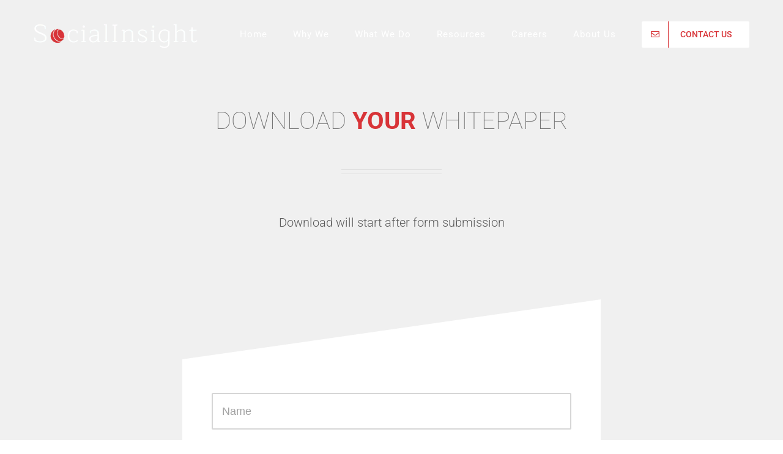

--- FILE ---
content_type: text/html
request_url: https://socialinsightuk.com/download-whitepaper-3/
body_size: 7614
content:
<!DOCTYPE html><html class="avada-html-layout-wide" lang="en-US" prefix="og: http://ogp.me/ns# fb: http://ogp.me/ns/fb#"><head><meta http-equiv="X-UA-Compatible" content="IE=edge" /><meta http-equiv="Content-Type" content="text/html; charset=utf-8"/><meta name="viewport" content="width=device-width, initial-scale=1" /><title>Download Whitepaper 3 &#8211; SocialInsight</title><meta name='robots' content='max-image-preview:large' /><meta property="og:title" content="Download Whitepaper 3"/><meta property="og:type" content="article"/><meta property="og:url" content="https://socialinsightuk.com/download-whitepaper-3/"/><meta property="og:site_name" content="SocialInsight"/><meta property="og:description" content="DOWNLOAD YOUR WHITEPAPER 
Download will start after form submission"/><meta property="og:image" content="https://socialinsightuk.com/wp-content/uploads/2019/05/transparent-white-cutted-268.png"/><link rel='stylesheet' id='layerslider-css' href='https://socialinsightuk.com/wp-content/cache/wmac/css/wmac_single_88a9f9b60232838938849e679f184f6c.css' type='text/css' media='all' /><style id='classic-theme-styles-inline-css' type='text/css'>/*! This file is auto-generated */
.wp-block-button__link{color:#fff;background-color:#32373c;border-radius:9999px;box-shadow:none;text-decoration:none;padding:calc(.667em + 2px) calc(1.333em + 2px);font-size:1.125em}.wp-block-file__button{background:#32373c;color:#fff;text-decoration:none}</style><style id='global-styles-inline-css' type='text/css'>body{--wp--preset--color--black: #000000;--wp--preset--color--cyan-bluish-gray: #abb8c3;--wp--preset--color--white: #ffffff;--wp--preset--color--pale-pink: #f78da7;--wp--preset--color--vivid-red: #cf2e2e;--wp--preset--color--luminous-vivid-orange: #ff6900;--wp--preset--color--luminous-vivid-amber: #fcb900;--wp--preset--color--light-green-cyan: #7bdcb5;--wp--preset--color--vivid-green-cyan: #00d084;--wp--preset--color--pale-cyan-blue: #8ed1fc;--wp--preset--color--vivid-cyan-blue: #0693e3;--wp--preset--color--vivid-purple: #9b51e0;--wp--preset--gradient--vivid-cyan-blue-to-vivid-purple: linear-gradient(135deg,rgba(6,147,227,1) 0%,rgb(155,81,224) 100%);--wp--preset--gradient--light-green-cyan-to-vivid-green-cyan: linear-gradient(135deg,rgb(122,220,180) 0%,rgb(0,208,130) 100%);--wp--preset--gradient--luminous-vivid-amber-to-luminous-vivid-orange: linear-gradient(135deg,rgba(252,185,0,1) 0%,rgba(255,105,0,1) 100%);--wp--preset--gradient--luminous-vivid-orange-to-vivid-red: linear-gradient(135deg,rgba(255,105,0,1) 0%,rgb(207,46,46) 100%);--wp--preset--gradient--very-light-gray-to-cyan-bluish-gray: linear-gradient(135deg,rgb(238,238,238) 0%,rgb(169,184,195) 100%);--wp--preset--gradient--cool-to-warm-spectrum: linear-gradient(135deg,rgb(74,234,220) 0%,rgb(151,120,209) 20%,rgb(207,42,186) 40%,rgb(238,44,130) 60%,rgb(251,105,98) 80%,rgb(254,248,76) 100%);--wp--preset--gradient--blush-light-purple: linear-gradient(135deg,rgb(255,206,236) 0%,rgb(152,150,240) 100%);--wp--preset--gradient--blush-bordeaux: linear-gradient(135deg,rgb(254,205,165) 0%,rgb(254,45,45) 50%,rgb(107,0,62) 100%);--wp--preset--gradient--luminous-dusk: linear-gradient(135deg,rgb(255,203,112) 0%,rgb(199,81,192) 50%,rgb(65,88,208) 100%);--wp--preset--gradient--pale-ocean: linear-gradient(135deg,rgb(255,245,203) 0%,rgb(182,227,212) 50%,rgb(51,167,181) 100%);--wp--preset--gradient--electric-grass: linear-gradient(135deg,rgb(202,248,128) 0%,rgb(113,206,126) 100%);--wp--preset--gradient--midnight: linear-gradient(135deg,rgb(2,3,129) 0%,rgb(40,116,252) 100%);--wp--preset--font-size--small: 13px;--wp--preset--font-size--medium: 20px;--wp--preset--font-size--large: 36px;--wp--preset--font-size--x-large: 42px;--wp--preset--spacing--20: 0.44rem;--wp--preset--spacing--30: 0.67rem;--wp--preset--spacing--40: 1rem;--wp--preset--spacing--50: 1.5rem;--wp--preset--spacing--60: 2.25rem;--wp--preset--spacing--70: 3.38rem;--wp--preset--spacing--80: 5.06rem;--wp--preset--shadow--natural: 6px 6px 9px rgba(0, 0, 0, 0.2);--wp--preset--shadow--deep: 12px 12px 50px rgba(0, 0, 0, 0.4);--wp--preset--shadow--sharp: 6px 6px 0px rgba(0, 0, 0, 0.2);--wp--preset--shadow--outlined: 6px 6px 0px -3px rgba(255, 255, 255, 1), 6px 6px rgba(0, 0, 0, 1);--wp--preset--shadow--crisp: 6px 6px 0px rgba(0, 0, 0, 1);}:where(.is-layout-flex){gap: 0.5em;}:where(.is-layout-grid){gap: 0.5em;}body .is-layout-flow > .alignleft{float: left;margin-inline-start: 0;margin-inline-end: 2em;}body .is-layout-flow > .alignright{float: right;margin-inline-start: 2em;margin-inline-end: 0;}body .is-layout-flow > .aligncenter{margin-left: auto !important;margin-right: auto !important;}body .is-layout-constrained > .alignleft{float: left;margin-inline-start: 0;margin-inline-end: 2em;}body .is-layout-constrained > .alignright{float: right;margin-inline-start: 2em;margin-inline-end: 0;}body .is-layout-constrained > .aligncenter{margin-left: auto !important;margin-right: auto !important;}body .is-layout-constrained > :where(:not(.alignleft):not(.alignright):not(.alignfull)){max-width: var(--wp--style--global--content-size);margin-left: auto !important;margin-right: auto !important;}body .is-layout-constrained > .alignwide{max-width: var(--wp--style--global--wide-size);}body .is-layout-flex{display: flex;}body .is-layout-flex{flex-wrap: wrap;align-items: center;}body .is-layout-flex > *{margin: 0;}body .is-layout-grid{display: grid;}body .is-layout-grid > *{margin: 0;}:where(.wp-block-columns.is-layout-flex){gap: 2em;}:where(.wp-block-columns.is-layout-grid){gap: 2em;}:where(.wp-block-post-template.is-layout-flex){gap: 1.25em;}:where(.wp-block-post-template.is-layout-grid){gap: 1.25em;}.has-black-color{color: var(--wp--preset--color--black) !important;}.has-cyan-bluish-gray-color{color: var(--wp--preset--color--cyan-bluish-gray) !important;}.has-white-color{color: var(--wp--preset--color--white) !important;}.has-pale-pink-color{color: var(--wp--preset--color--pale-pink) !important;}.has-vivid-red-color{color: var(--wp--preset--color--vivid-red) !important;}.has-luminous-vivid-orange-color{color: var(--wp--preset--color--luminous-vivid-orange) !important;}.has-luminous-vivid-amber-color{color: var(--wp--preset--color--luminous-vivid-amber) !important;}.has-light-green-cyan-color{color: var(--wp--preset--color--light-green-cyan) !important;}.has-vivid-green-cyan-color{color: var(--wp--preset--color--vivid-green-cyan) !important;}.has-pale-cyan-blue-color{color: var(--wp--preset--color--pale-cyan-blue) !important;}.has-vivid-cyan-blue-color{color: var(--wp--preset--color--vivid-cyan-blue) !important;}.has-vivid-purple-color{color: var(--wp--preset--color--vivid-purple) !important;}.has-black-background-color{background-color: var(--wp--preset--color--black) !important;}.has-cyan-bluish-gray-background-color{background-color: var(--wp--preset--color--cyan-bluish-gray) !important;}.has-white-background-color{background-color: var(--wp--preset--color--white) !important;}.has-pale-pink-background-color{background-color: var(--wp--preset--color--pale-pink) !important;}.has-vivid-red-background-color{background-color: var(--wp--preset--color--vivid-red) !important;}.has-luminous-vivid-orange-background-color{background-color: var(--wp--preset--color--luminous-vivid-orange) !important;}.has-luminous-vivid-amber-background-color{background-color: var(--wp--preset--color--luminous-vivid-amber) !important;}.has-light-green-cyan-background-color{background-color: var(--wp--preset--color--light-green-cyan) !important;}.has-vivid-green-cyan-background-color{background-color: var(--wp--preset--color--vivid-green-cyan) !important;}.has-pale-cyan-blue-background-color{background-color: var(--wp--preset--color--pale-cyan-blue) !important;}.has-vivid-cyan-blue-background-color{background-color: var(--wp--preset--color--vivid-cyan-blue) !important;}.has-vivid-purple-background-color{background-color: var(--wp--preset--color--vivid-purple) !important;}.has-black-border-color{border-color: var(--wp--preset--color--black) !important;}.has-cyan-bluish-gray-border-color{border-color: var(--wp--preset--color--cyan-bluish-gray) !important;}.has-white-border-color{border-color: var(--wp--preset--color--white) !important;}.has-pale-pink-border-color{border-color: var(--wp--preset--color--pale-pink) !important;}.has-vivid-red-border-color{border-color: var(--wp--preset--color--vivid-red) !important;}.has-luminous-vivid-orange-border-color{border-color: var(--wp--preset--color--luminous-vivid-orange) !important;}.has-luminous-vivid-amber-border-color{border-color: var(--wp--preset--color--luminous-vivid-amber) !important;}.has-light-green-cyan-border-color{border-color: var(--wp--preset--color--light-green-cyan) !important;}.has-vivid-green-cyan-border-color{border-color: var(--wp--preset--color--vivid-green-cyan) !important;}.has-pale-cyan-blue-border-color{border-color: var(--wp--preset--color--pale-cyan-blue) !important;}.has-vivid-cyan-blue-border-color{border-color: var(--wp--preset--color--vivid-cyan-blue) !important;}.has-vivid-purple-border-color{border-color: var(--wp--preset--color--vivid-purple) !important;}.has-vivid-cyan-blue-to-vivid-purple-gradient-background{background: var(--wp--preset--gradient--vivid-cyan-blue-to-vivid-purple) !important;}.has-light-green-cyan-to-vivid-green-cyan-gradient-background{background: var(--wp--preset--gradient--light-green-cyan-to-vivid-green-cyan) !important;}.has-luminous-vivid-amber-to-luminous-vivid-orange-gradient-background{background: var(--wp--preset--gradient--luminous-vivid-amber-to-luminous-vivid-orange) !important;}.has-luminous-vivid-orange-to-vivid-red-gradient-background{background: var(--wp--preset--gradient--luminous-vivid-orange-to-vivid-red) !important;}.has-very-light-gray-to-cyan-bluish-gray-gradient-background{background: var(--wp--preset--gradient--very-light-gray-to-cyan-bluish-gray) !important;}.has-cool-to-warm-spectrum-gradient-background{background: var(--wp--preset--gradient--cool-to-warm-spectrum) !important;}.has-blush-light-purple-gradient-background{background: var(--wp--preset--gradient--blush-light-purple) !important;}.has-blush-bordeaux-gradient-background{background: var(--wp--preset--gradient--blush-bordeaux) !important;}.has-luminous-dusk-gradient-background{background: var(--wp--preset--gradient--luminous-dusk) !important;}.has-pale-ocean-gradient-background{background: var(--wp--preset--gradient--pale-ocean) !important;}.has-electric-grass-gradient-background{background: var(--wp--preset--gradient--electric-grass) !important;}.has-midnight-gradient-background{background: var(--wp--preset--gradient--midnight) !important;}.has-small-font-size{font-size: var(--wp--preset--font-size--small) !important;}.has-medium-font-size{font-size: var(--wp--preset--font-size--medium) !important;}.has-large-font-size{font-size: var(--wp--preset--font-size--large) !important;}.has-x-large-font-size{font-size: var(--wp--preset--font-size--x-large) !important;}
.wp-block-navigation a:where(:not(.wp-element-button)){color: inherit;}
:where(.wp-block-post-template.is-layout-flex){gap: 1.25em;}:where(.wp-block-post-template.is-layout-grid){gap: 1.25em;}
:where(.wp-block-columns.is-layout-flex){gap: 2em;}:where(.wp-block-columns.is-layout-grid){gap: 2em;}
.wp-block-pullquote{font-size: 1.5em;line-height: 1.6;}</style><link rel='stylesheet' id='rs-plugin-settings-css' href='https://socialinsightuk.com/wp-content/cache/wmac/css/wmac_single_55d01c7aec2a7f9de8a89f9e680a8236.css' type='text/css' media='all' /><style id='rs-plugin-settings-inline-css' type='text/css'>#rs-demo-id {}</style><link rel='stylesheet' id='avada-stylesheet-css' href='https://socialinsightuk.com/wp-content/themes/Avada/Avada/assets/css/style.min.css' type='text/css' media='all' /> <!--[if IE]><link rel='stylesheet' id='avada-IE-css' href='https://socialinsightuk.com/wp-content/themes/Avada/Avada/assets/css/ie.min.css' type='text/css' media='all' /><style id='avada-IE-inline-css' type='text/css'>.avada-select-parent .select-arrow{background-color:rgba(255,255,255,0)}
.select-arrow{background-color:rgba(255,255,255,0)}</style><![endif]--><link rel='stylesheet' id='fusion-dynamic-css-css' href='https://socialinsightuk.com/wp-content/uploads/fusion-styles/55cb408dcbed68cc8857e67545156fbc.min.css' type='text/css' media='all' /><link rel='stylesheet' id='avada-max-1c-max-sh-640-max-640-sliders-css' href='https://socialinsightuk.com?action=avada-get-styles&#038;mq=max-1c.min%2Cmax-sh-640.min%2Cmax-640-sliders.min' type='text/css' media='only screen and (max-width: 640px)' /><link rel='stylesheet' id='avada-max-2c-css' href='https://socialinsightuk.com/wp-content/themes/Avada/Avada/assets/css/media/max-2c.min.css' type='text/css' media='only screen and (max-width: 712px)' /><link rel='stylesheet' id='avada-min-2c-max-3c-css' href='https://socialinsightuk.com/wp-content/themes/Avada/Avada/assets/css/media/min-2c-max-3c.min.css' type='text/css' media='only screen and (min-width: 712px) and (max-width: 784px)' /><link rel='stylesheet' id='avada-min-3c-max-4c-css' href='https://socialinsightuk.com/wp-content/themes/Avada/Avada/assets/css/media/min-3c-max-4c.min.css' type='text/css' media='only screen and (min-width: 784px) and (max-width: 856px)' /><link rel='stylesheet' id='avada-min-4c-max-5c-css' href='https://socialinsightuk.com/wp-content/themes/Avada/Avada/assets/css/media/min-4c-max-5c.min.css' type='text/css' media='only screen and (min-width: 856px) and (max-width: 928px)' /><link rel='stylesheet' id='avada-min-5c-max-6c-css' href='https://socialinsightuk.com/wp-content/themes/Avada/Avada/assets/css/media/min-5c-max-6c.min.css' type='text/css' media='only screen and (min-width: 928px) and (max-width: 1000px)' /><link rel='stylesheet' id='avada-min-shbp-css' href='https://socialinsightuk.com/wp-content/themes/Avada/Avada/assets/css/media/min-shbp.min.css' type='text/css' media='only screen and (min-width: 990px)' /><link rel='stylesheet' id='avada-max-shbp-max-sh-shbp-css' href='https://socialinsightuk.com?action=avada-get-styles&#038;mq=max-shbp.min%2Cmax-sh-shbp.min' type='text/css' media='only screen and (max-width: 990px)' /><link rel='stylesheet' id='avada-min-768-max-1024-p-css' href='https://socialinsightuk.com/wp-content/themes/Avada/Avada/assets/css/media/min-768-max-1024-p.min.css' type='text/css' media='only screen and (min-device-width: 768px) and (max-device-width: 1024px) and (orientation: portrait)' /><link rel='stylesheet' id='avada-min-768-max-1024-l-css' href='https://socialinsightuk.com/wp-content/themes/Avada/Avada/assets/css/media/min-768-max-1024-l.min.css' type='text/css' media='only screen and (min-device-width: 768px) and (max-device-width: 1024px) and (orientation: landscape)' /><link rel='stylesheet' id='avada-max-sh-cbp-max-sh-sbp-max-sh-cbp-cf7-max-sh-cbp-sliders-css' href='https://socialinsightuk.com?action=avada-get-styles&#038;mq=max-sh-cbp.min%2Cmax-sh-sbp.min%2Cmax-sh-cbp-cf7.min%2Cmax-sh-cbp-sliders.min' type='text/css' media='only screen and (max-width: 800px)' /><link rel='stylesheet' id='avada-max-shbp-18-css' href='https://socialinsightuk.com/wp-content/themes/Avada/Avada/assets/css/media/max-shbp-18.min.css' type='text/css' media='only screen and (max-width: 972px)' /><link rel='stylesheet' id='avada-max-shbp-32-css' href='https://socialinsightuk.com/wp-content/themes/Avada/Avada/assets/css/media/max-shbp-32.min.css' type='text/css' media='only screen and (max-width: 958px)' /><link rel='stylesheet' id='avada-min-sh-cbp-css' href='https://socialinsightuk.com/wp-content/themes/Avada/Avada/assets/css/media/min-sh-cbp.min.css' type='text/css' media='only screen and (min-width: 800px)' /><link rel='stylesheet' id='avada-max-640-css' href='https://socialinsightuk.com/wp-content/themes/Avada/Avada/assets/css/media/max-640.min.css' type='text/css' media='only screen and (max-device-width: 640px)' /><meta name="generator" content="Powered by LayerSlider 6.8.2 - Multi-Purpose, Responsive, Parallax, Mobile-Friendly Slider Plugin for WordPress." /><link rel="https://api.w.org/" href="https://socialinsightuk.com/wp-json/" /><link rel="alternate" type="application/json" href="https://socialinsightuk.com/wp-json/wp/v2/pages/736" /><link rel="canonical" href="https://socialinsightuk.com/download-whitepaper-3/" /> <script async src="https://www.googletagmanager.com/gtag/js?id=UA-141044839-1"></script> <style type="text/css">.recentcomments a{display:inline !important;padding:0 !important;margin:0 !important;}</style><meta name="generator" content="Powered by Slider Revolution 5.4.8.3 - responsive, Mobile-Friendly Slider Plugin for WordPress with comfortable drag and drop interface." /><link rel="icon" href="https://socialinsightuk.com/wp-content/uploads/2019/05/cropped-favicon-32x32-32x32.png" sizes="32x32" /><link rel="icon" href="https://socialinsightuk.com/wp-content/uploads/2019/05/cropped-favicon-32x32-192x192.png" sizes="192x192" /><link rel="apple-touch-icon" href="https://socialinsightuk.com/wp-content/uploads/2019/05/cropped-favicon-32x32-180x180.png" /><meta name="msapplication-TileImage" content="https://socialinsightuk.com/wp-content/uploads/2019/05/cropped-favicon-32x32-270x270.png" /><style type="text/css" id="wp-custom-css">.submit-button {
		background-color: #d83438;
    color: #fff;
    border-width: 2px;
}

.submit-button:hover {
    background-color: #fff;
    color: #d83438;
    border-color: #d83438;
}

.wpforms-field.wpforms-field-hp {
    display: none;
}


.wpforms-field-label.wpforms-label-hide {
    display: none;
}

.wpforms-field {
    margin-bottom: 25px;
}

#comment-input input:focus, #comment-textarea textarea:focus, .avada-select .select2-container .select2-choice .select2-arrow:focus, .avada-select .select2-container .select2-choice2 .select2-arrow:focus, .avada-select .select2-container .select2-choice:focus, .chzn-container .chzn-drop:focus, .chzn-container-single .chzn-single:focus, .comment-form-comment textarea:focus, .fusion-body .avada-select-parent .select-arrow:focus, .fusion-body .avada-select-parent select:focus, .gravity-select-parent .select-arrow:focus, .input-text:focus, .main-nav-search-form input:focus, .post-password-form label input[type="password"]:focus, .search-page-search-form input:focus, .searchform .fusion-search-form-content .fusion-search-field input:focus, .select-arrow:focus, .select2-container .select2-selection .select2-selection__arrow:focus, .select2-container .select2-selection:focus .select2-selection__arrow, .select2-container--default .select2-dropdown .select2-search:focus, .select2-container--default .select2-search--dropdown .select2-search__field:focus, .select2-container--default .select2-selection--single:focus, .select2-container--default.select2-container--open .select2-dropdown, .select2-container--default.select2-container--open .select2-dropdown .select2-search, .select2-container--default.select2-container--open .select2-search--dropdown .select2-search__field, .select2-container--default.select2-container--open .select2-selection--single, .select2-container--default.select2-container--open .select2-selection--single .select2-selection__arrow, .select2-container--default.select2-container--open .select2-selection--single .select2-selection__rendered, .select2-dropdown:focus, .wpcf7-captchar:focus, .wpcf7-form .wpcf7-date:focus, .wpcf7-form .wpcf7-number:focus, .wpcf7-form .wpcf7-quiz:focus, .wpcf7-form .wpcf7-select:focus, .wpcf7-form .wpcf7-text:focus, .wpcf7-form textarea:focus, .wpcf7-select-parent .select-arrow:focus, input.s:focus, input[type="email"]:focus, input[type="number"]:focus, input[type="password"]:focus, input[type="text"]:focus, select:focus, select:focus + .select-arrow, select:focus + .select2-arrow, textarea:focus {
    border-color: #d83438;
}

.wpforms-field-small::placeholder {
    color: #a3a3a3;
    font-size: 18px;
}

#calc_shipping_state_field .select2-selection__placeholder, #comment-input .placeholder, #comment-input input, #comment-textarea .placeholder, #comment-textarea textarea, .avada-select .select2-container .select2-choice, .avada-select .select2-container .select2-choice2, .chzn-container .chzn-drop, .chzn-container-single .chzn-single, .comment-form-comment textarea, .fusion-body .avada-select-parent select, .fusion-search-form-clean .searchform .fusion-search-form-content .fusion-search-button input[type="submit"], .input-text, .main-nav-search-form input, .post-password-form label input[type="password"], .search-page-search-form input, .searchform .fusion-search-form-content .fusion-search-field input, .select2-container--default .select2-selection--single .select2-selection__rendered, .select2-results__option, .wpcf7-captchar, .wpcf7-form .wpcf7-date, .wpcf7-form .wpcf7-number, .wpcf7-form .wpcf7-quiz, .wpcf7-form .wpcf7-select, .wpcf7-form .wpcf7-text, .wpcf7-form textarea, .wpcf7-select-parent .select-arrow, input.s, input.s .placeholder, input[type="email"], input[type="number"], input[type="password"], input[type="text"], select, textarea {
    color: #a3a3a3;
    font-size: 13px;
    font-size: 18px;
    color: #5c5c5c;
}

#comment-input input, #comment-textarea textarea, .avada-select .select2-container .select2-choice, .avada-select .select2-container .select2-choice .select2-arrow, .avada-select .select2-container .select2-choice2 .select2-arrow, .chzn-container .chzn-drop, .chzn-container-single .chzn-single, .comment-form-comment textarea, .fusion-body .avada-select-parent .select-arrow, .fusion-body .avada-select-parent select, .fusion-search-form-classic .searchform .fusion-search-form-content, .gravity-select-parent .select-arrow, .input-text, .main-nav-search-form input, .post-password-form label input[type="password"], .search-page-search-form input, .searchform .fusion-search-form-content .fusion-search-field input, .select-arrow, .select2-container .select2-selection .select2-selection__arrow, .select2-container--default .select2-dropdown .select2-search, .select2-container--default .select2-search--dropdown .select2-search__field, .select2-container--default .select2-selection--single, .select2-dropdown, .wpcf7-captchar, .wpcf7-form .wpcf7-date, .wpcf7-form .wpcf7-number, .wpcf7-form .wpcf7-quiz, .wpcf7-form .wpcf7-select, .wpcf7-form .wpcf7-text, .wpcf7-form textarea, .wpcf7-select-parent .select-arrow, input.s, input[type="email"], input[type="number"], input[type="password"], input[type="tel"], input[type="text"], select, textarea {
    -webkit-border-radius: 2px;
		border-width: 2px;
}

#comment-input input, .avada-select .select2-container .select2-choice, .chzn-container .chzn-drop, .chzn-container-single .chzn-single, .fusion-body .avada-select-parent select, .fusion-login-box .fusion-login-form input[type="password"], .fusion-login-box .fusion-login-form input[type="text"], .input-text:not(textarea), .main-nav-search-form input, .post-password-form label input[type="password"], .search-page-search-form input, .searchform .fusion-search-form-content .fusion-search-field input, .select2-container--default .select2-selection--single, .select2-container--default .select2-selection--single .select2-selection__arrow, .wpcf7-captchar, .wpcf7-form .wpcf7-date, .wpcf7-form .wpcf7-number, .wpcf7-form .wpcf7-quiz, .wpcf7-form .wpcf7-select, .wpcf7-form .wpcf7-text, input.s, input[type="email"], input[type="number"], input[type="password"], input[type="text"], select {
    height: 60px;
    padding-top: 0;
    padding-bottom: 0;
}

#wpforms-830-field_9, #wpforms-888-field_9, #wpforms-891-field_9, #wpforms-892-field_9, #wpforms-893-field_9, #wpforms-894-field_9, #wpforms-895-field_9 {
    list-style: none;
    padding: 0;
		font-size: 15px;
		margin-bottom: 0;
}
.wpforms-field-description {
    font-size: 15px;
}
.wpforms-error {
    font-size: 15px;
    color: #de5256;
}

.fusion-body .fusion-footer-widget-area-center .fusion-columns .fusion-column {
    text-align: left;
}

#wrapper .fusion-vertical-menu-widget.left .menu > li > a {
    padding-left: 0px;
}

#wrapper .fusion-vertical-menu-widget .menu li a {
    padding: 0px;
}

#wrapper .fusion-vertical-menu-widget .menu li.current_page_item > a {
    border-right-color: transparent;
    border-left-color: transparent;
}

.link-text {
  font-weight: 300;
	color:#fff;
}

#slidingbar-area .widget-title, #slidingbar-area h3, .fusion-footer-widget-area .widget-title, .fusion-footer-widget-area h3, .fusion-privacy-bar-full .column-title {
    font-size: 20px;
    font-weight: 400;
}</style></head><body data-rsssl=1 class="page-template page-template-100-width page-template-100-width-php page page-id-736 fusion-image-hovers fusion-body ltr fusion-sticky-header no-mobile-slidingbar no-mobile-totop fusion-disable-outline fusion-sub-menu-fade mobile-logo-pos-left layout-wide-mode fusion-top-header menu-text-align-center mobile-menu-design-modern fusion-show-pagination-text fusion-header-layout-v1 avada-responsive avada-footer-fx-none fusion-search-form-classic fusion-avatar-square"> <a class="skip-link screen-reader-text" href="#content">Skip to content</a><div id="wrapper" class=""><div id="home" style="position:relative;top:-1px;"></div><header class="fusion-header-wrapper"><div class="fusion-header-v1 fusion-logo-left fusion-sticky-menu- fusion-sticky-logo-1 fusion-mobile-logo-1  fusion-mobile-menu-design-modern"><div class="fusion-header-sticky-height"></div><div class="fusion-header"><div class="fusion-row"><div class="fusion-logo" data-margin-top="39px" data-margin-bottom="39px" data-margin-left="0px" data-margin-right="0px"> <a class="fusion-logo-link"  href="https://socialinsightuk.com/" > <img src="https://socialinsightuk.com/wp-content/uploads/2019/05/transparent-white-cutted-268.png" srcset="https://socialinsightuk.com/wp-content/uploads/2019/05/transparent-white-cutted-268.png 1x, https://socialinsightuk.com/wp-content/uploads/2019/05/transparent-white-cutted-536.png 2x" width="268" height="40" style="max-height:40px;height:auto;" alt="SocialInsight Logo" data-retina_logo_url="https://socialinsightuk.com/wp-content/uploads/2019/05/transparent-white-cutted-536.png" class="fusion-standard-logo" /> <img src="https://socialinsightuk.com/wp-content/uploads/2019/05/transparent-white-cutted-268.png" srcset="https://socialinsightuk.com/wp-content/uploads/2019/05/transparent-white-cutted-268.png 1x, https://socialinsightuk.com/wp-content/uploads/2019/05/transparent-white-cutted-536.png 2x" width="268" height="40" style="max-height:40px;height:auto;" alt="SocialInsight Logo" data-retina_logo_url="https://socialinsightuk.com/wp-content/uploads/2019/05/transparent-white-cutted-536.png" class="fusion-mobile-logo" /> <img src="https://socialinsightuk.com/wp-content/uploads/2019/05/transparent-all-white-cutted-268.png" srcset="https://socialinsightuk.com/wp-content/uploads/2019/05/transparent-all-white-cutted-268.png 1x, https://socialinsightuk.com/wp-content/uploads/2019/05/transparent-all-white-cutted-536.png 2x" width="268" height="40" style="max-height:40px;height:auto;" alt="SocialInsight Logo" data-retina_logo_url="https://socialinsightuk.com/wp-content/uploads/2019/05/transparent-all-white-cutted-536.png" class="fusion-sticky-logo" /> </a></div><nav class="fusion-main-menu" aria-label="Main Menu"><ul id="menu-main-menu" class="fusion-menu"><li  id="menu-item-532"  class="menu-item menu-item-type-post_type menu-item-object-page menu-item-home menu-item-532"  data-item-id="532"><a  href="https://socialinsightuk.com/" class="fusion-bar-highlight"><span class="menu-text">Home</span></a></li><li  id="menu-item-531"  class="menu-item menu-item-type-post_type menu-item-object-page menu-item-531"  data-item-id="531"><a  href="https://socialinsightuk.com/why-we/" class="fusion-bar-highlight"><span class="menu-text">Why We</span></a></li><li  id="menu-item-530"  class="menu-item menu-item-type-post_type menu-item-object-page menu-item-530"  data-item-id="530"><a  href="https://socialinsightuk.com/what-we-do/" class="fusion-bar-highlight"><span class="menu-text">What We Do</span></a></li><li  id="menu-item-529"  class="menu-item menu-item-type-post_type menu-item-object-page menu-item-529"  data-item-id="529"><a  href="https://socialinsightuk.com/resources/" class="fusion-bar-highlight"><span class="menu-text">Resources</span></a></li><li  id="menu-item-702"  class="menu-item menu-item-type-post_type menu-item-object-page menu-item-702"  data-item-id="702"><a  href="https://socialinsightuk.com/careers/" class="fusion-bar-highlight"><span class="menu-text">Careers</span></a></li><li  id="menu-item-528"  class="menu-item menu-item-type-post_type menu-item-object-page menu-item-528"  data-item-id="528"><a  href="https://socialinsightuk.com/about-us/" class="fusion-bar-highlight"><span class="menu-text">About Us</span></a></li><li  id="menu-item-664"  class="menu-item menu-item-type-custom menu-item-object-custom menu-item-664 fusion-menu-item-button"  data-item-id="664"><a  href="https://socialinsightuk.com/contact-us/" class="fusion-bar-highlight"><span class="menu-text fusion-button button-default button-large"><span class="button-icon-divider-left"><i class="glyphicon fa-envelope far"></i></span><span class="fusion-button-text-left">CONTACT US</span></span></a></li></ul></nav><div class="fusion-mobile-menu-icons"> <a href="#" class="fusion-icon fusion-icon-bars" aria-label="Toggle mobile menu" aria-expanded="false"></a></div><nav class="fusion-mobile-nav-holder fusion-mobile-menu-text-align-left" aria-label="Main Menu Mobile"></nav></div></div></div><div class="fusion-clearfix"></div></header><div id="sliders-container"></div><main id="main" class="clearfix width-100" style="padding-left:30px;padding-right:30px"><div class="fusion-row" style="max-width:100%;"><section id="content" class="full-width"><div id="post-736" class="post-736 page type-page status-publish hentry"> <span class="entry-title rich-snippet-hidden">Download Whitepaper 3</span><span class="vcard rich-snippet-hidden"><span class="fn"><a href="https://socialinsightuk.com/author/shikshaadmin/" title="Posts by shikshaadmin" rel="author">shikshaadmin</a></span></span><span class="updated rich-snippet-hidden">2019-05-15T23:12:09+01:00</span><div class="post-content"><div class="fusion-fullwidth fullwidth-box fusion-parallax-none nonhundred-percent-fullwidth non-hundred-percent-height-scrolling lazyload"  style='background-color: #f0f0f0;background-position: center top;background-repeat: repeat-x;padding-top:110px;padding-right:30px;padding-bottom:115px;padding-left:30px;border-top-width:0px;border-bottom-width:0px;border-color:rgba(97,158,133,0);border-top-style:solid;border-bottom-style:solid;' data-bg="https://socialinsightuk.com/wp-content/uploads/2019/05/download-whitepaper-red.png"><div class="fusion-builder-row fusion-row "><div  class="fusion-layout-column fusion_builder_column fusion_builder_column_1_1 fusion-builder-column-1 fusion-one-full fusion-column-first fusion-column-last fusion-column-no-min-height 1_1"  style='margin-top:60px;margin-bottom:0px;'><div class="fusion-column-wrapper" style="padding: 0px 0px 0px 0px;background-position:left top;background-repeat:no-repeat;-webkit-background-size:cover;-moz-background-size:cover;-o-background-size:cover;background-size:cover;"   data-bg-url=""><div class="fusion-title title fusion-title-1 fusion-sep-none fusion-title-center fusion-title-size-one" style="margin-top:0px;margin-bottom:20px;"><h1 class="title-heading-center" style="margin:0;">DOWNLOAD <span style="font-weight: 900; color: #d83438;">YOUR</span> WHITEPAPER</h1></div><div class="fusion-sep-clear"></div><div class="fusion-separator sep-double" style="border-color:#e0e0e0;border-top-width:1px;border-bottom-width:1px;margin-left: auto;margin-right: auto;margin-top:30px;margin-bottom:60px;width:100%;max-width:14%;"></div><div class="fusion-clearfix"></div></div></div><div  class="fusion-layout-column fusion_builder_column fusion_builder_column_1_1 fusion-builder-column-2 fusion-one-full fusion-column-first fusion-column-last fusion-column-no-min-height 1_1"  style='margin-top:0px;margin-bottom:0px;'><div class="fusion-column-wrapper" style="padding: 0px 0px 0px 0px;background-position:left top;background-repeat:no-repeat;-webkit-background-size:cover;-moz-background-size:cover;-o-background-size:cover;background-size:cover;"   data-bg-url=""><div class="fusion-text"><p style="text-align: center; font-size: 20px;">Download will start after form submission</p></div><div class="fusion-sep-clear"></div><div class="fusion-separator sep-none" style="margin-left: auto;margin-right: auto;margin-top:60px;margin-bottom:25px;width:100%;max-width:60%;"></div><div class="fusion-clearfix"></div></div></div><div  class="fusion-layout-column fusion_builder_column fusion_builder_column_1_5 fusion-builder-column-3 fusion-one-fifth fusion-column-first 1_5"  style='margin-top:0px;margin-bottom:0px;width:16.8%; margin-right: 4%;'><div class="fusion-column-wrapper" style="padding: 0px 0px 0px 0px;background-position:left top;background-repeat:no-repeat;-webkit-background-size:cover;-moz-background-size:cover;-o-background-size:cover;background-size:cover;"   data-bg-url=""><div class="fusion-clearfix"></div></div></div><div  class="fusion-layout-column fusion_builder_column fusion_builder_column_3_5 fusion-builder-column-4 fusion-three-fifth fusion-blend-mode 3_5"  style='margin-top:0px;margin-bottom:0px;width:58.4%; margin-right: 4%;'><div class="fusion-column-wrapper" style="background-color:#ffffff;padding: 0% 7% 7% 7%;background-position:left top;background-repeat:no-repeat;-webkit-background-size:cover;-moz-background-size:cover;-o-background-size:cover;background-size:cover;"   data-bg-url=""><div class="fusion-section-separator section-separator slant" style="padding:0;margin-left:calc( (100% + 8.1395348837209% + 8.1395348837209%) * 7 / -100 );margin-right:calc( (100% + 8.1395348837209% + 8.1395348837209%) * 7 / -100 );"><svg class="fusion-slant-candy" xmlns="http://www.w3.org/2000/svg" version="1.1" width="100%" height="100" viewBox="0 0 100 102" preserveAspectRatio="none" style="fill:#f0f0f0;padding:0;"><path d="M0 100 L0 -1 L100 0 Z"></path></svg></div><div class="fusion-sep-clear"></div><div class="fusion-separator fusion-full-width-sep sep-none" style="margin-left: auto;margin-right: auto;margin-top:20px;margin-bottom:20px;"></div><div class="wpforms-container wpcf7-form" id="wpforms-892"><form id="wpforms-form-892" class="wpforms-validate wpforms-form" data-formid="892" method="post" enctype="multipart/form-data" action="/download-whitepaper-3/"><div class="wpforms-field-container"><div id="wpforms-892-field_0-container" class="wpforms-field wpforms-field-name" data-field-id="0"><label class="wpforms-field-label wpforms-label-hide" for="wpforms-892-field_0">Name: <span class="wpforms-required-label">*</span></label><input type="text" id="wpforms-892-field_0" class="wpforms-field-large wpforms-field-required" name="wpforms[fields][0]" placeholder="Name" required></div><div id="wpforms-892-field_6-container" class="wpforms-field wpforms-field-text" data-field-id="6"><label class="wpforms-field-label wpforms-label-hide" for="wpforms-892-field_6">Job Title <span class="wpforms-required-label">*</span></label><input type="text" id="wpforms-892-field_6" class="wpforms-field-large wpforms-field-required" name="wpforms[fields][6]" placeholder="Job Title" required></div><div id="wpforms-892-field_5-container" class="wpforms-field wpforms-field-text" data-field-id="5"><label class="wpforms-field-label wpforms-label-hide" for="wpforms-892-field_5">Phone</label><input type="text" id="wpforms-892-field_5" class="wpforms-field-large" name="wpforms[fields][5]" placeholder="Phone" ></div><div id="wpforms-892-field_1-container" class="wpforms-field wpforms-field-email" data-field-id="1"><label class="wpforms-field-label wpforms-label-hide" for="wpforms-892-field_1">Email <span class="wpforms-required-label">*</span></label><input type="email" id="wpforms-892-field_1" class="wpforms-field-large wpforms-field-required" name="wpforms[fields][1]" placeholder="Email" required></div><div id="wpforms-892-field_2-container" class="wpforms-field wpforms-field-textarea" data-field-id="2"><label class="wpforms-field-label wpforms-label-hide" for="wpforms-892-field_2">Message</label><textarea id="wpforms-892-field_2" class="wpforms-field-small" name="wpforms[fields][2]" placeholder="Message" ></textarea></div><div id="wpforms-892-field_9-container" class="wpforms-field wpforms-field-checkbox" data-field-id="9"><label class="wpforms-field-label wpforms-label-hide" for="wpforms-892-field_9">Checkboxes <span class="wpforms-required-label">*</span></label><ul id="wpforms-892-field_9" class="wpforms-field-required"><li class="choice-3 depth-1"><input type="checkbox" id="wpforms-892-field_9_3" name="wpforms[fields][9][]" value="I agree that I&#039;d like to receive information from SocialInsight and its affiliates related to their services, events, and special offers via email, post or telephone." required ><label class="wpforms-field-label-inline" for="wpforms-892-field_9_3">I agree that I'd like to receive information from SocialInsight and its affiliates related to their services, events, and special offers via email, post or telephone.</label></li></ul><div class="wpforms-field-description">You may unsubscribe at any time by following the instructions in the communications received.</div></div></div><div class="wpforms-field wpforms-field-hp"><label for="wpforms-892-field-hp" class="wpforms-field-label">Message</label><input type="text" name="wpforms[hp]" id="wpforms-892-field-hp" class="wpforms-field-medium"></div><div class="wpforms-recaptcha-container" ><div class="g-recaptcha" data-sitekey="6Lf-I8EUAAAAAC3cDHKg4s76H2N1EXlIjh-YY1Xq" data-size="invisible"></div></div><div class="wpforms-submit-container" ><input type="hidden" name="wpforms[id]" value="892"><input type="hidden" name="wpforms[author]" value="1"><input type="hidden" name="wpforms[post_id]" value="736"><button type="submit" name="wpforms[submit]" class="wpforms-submit wpcf7-form-control wpcf7-submit submit-button" id="wpforms-submit-892" value="wpforms-submit" data-alt-text="Sending...">Submit</button></div></form></div><div class="fusion-clearfix"></div></div></div><div  class="fusion-layout-column fusion_builder_column fusion_builder_column_1_5 fusion-builder-column-5 fusion-one-fifth fusion-column-last 1_5"  style='margin-top:0px;margin-bottom:0px;width:16.8%'><div class="fusion-column-wrapper" style="padding: 0px 0px 0px 0px;background-position:left top;background-repeat:no-repeat;-webkit-background-size:cover;-moz-background-size:cover;-o-background-size:cover;background-size:cover;"   data-bg-url=""><div class="fusion-clearfix"></div></div></div></div></div></div></div></section></div></main><div class="fusion-footer"><footer class="fusion-footer-widget-area fusion-widget-area"><div class="fusion-row"><div class="fusion-columns fusion-columns-3 fusion-widget-area"><div class="fusion-column col-lg-4 col-md-4 col-sm-4"><section id="avada-vertical-menu-widget-2" class="fusion-footer-widget-column widget avada_vertical_menu"><h4 class="widget-title">Menu</h4><style>#avada-vertical-menu-widget-2 ul.menu li a {font-size:18px;}</style><nav id="fusion-avada-vertical-menu-widget-2" class="fusion-vertical-menu-widget fusion-menu hover left no-border"><ul id="menu-footer-menu" class="menu"><li id="menu-item-979" class="menu-item menu-item-type-post_type menu-item-object-page menu-item-home menu-item-979"><a href="https://socialinsightuk.com/"><span class="link-text"> Home</span><span class="arrow"></span></a></li><li id="menu-item-978" class="menu-item menu-item-type-post_type menu-item-object-page menu-item-978"><a href="https://socialinsightuk.com/why-we/"><span class="link-text"> Why We</span><span class="arrow"></span></a></li><li id="menu-item-977" class="menu-item menu-item-type-post_type menu-item-object-page menu-item-977"><a href="https://socialinsightuk.com/what-we-do/"><span class="link-text"> What We Do</span><span class="arrow"></span></a></li><li id="menu-item-976" class="menu-item menu-item-type-post_type menu-item-object-page menu-item-976"><a href="https://socialinsightuk.com/resources/"><span class="link-text"> Resources</span><span class="arrow"></span></a></li><li id="menu-item-974" class="menu-item menu-item-type-post_type menu-item-object-page menu-item-974"><a href="https://socialinsightuk.com/careers/"><span class="link-text"> Careers</span><span class="arrow"></span></a></li><li id="menu-item-975" class="menu-item menu-item-type-post_type menu-item-object-page menu-item-975"><a href="https://socialinsightuk.com/about-us/"><span class="link-text"> About Us</span><span class="arrow"></span></a></li><li id="menu-item-973" class="menu-item menu-item-type-post_type menu-item-object-page menu-item-973"><a href="https://socialinsightuk.com/contact-us/"><span class="link-text"> Contact Us</span><span class="arrow"></span></a></li><li id="menu-item-980" class="menu-item menu-item-type-post_type menu-item-object-page menu-item-privacy-policy menu-item-980"><a rel="privacy-policy" href="https://socialinsightuk.com/privacy-policy/"><span class="link-text"> Privacy Policy</span><span class="arrow"></span></a></li></ul></nav><div style="clear:both;"></div></section></div><div class="fusion-column col-lg-4 col-md-4 col-sm-4"><section id="contact_info-widget-2" class="fusion-footer-widget-column widget contact_info"><h4 class="widget-title">London HQ</h4><div class="contact-info-container"><p class="address">71-75 Shelton Street, Covent Garden, London WC2H 9JQ</p><p class="phone">Phone: 0203 967 8365</p><p class="email">Email: <a href="mailto:&#105;&#110;&#102;o&#64;soc&#105;&#97;l&#105;nsigh&#116;&#117;k.c&#111;&#109;">info@socialinsightuk.com</a></p><p class="web">Web: <a href="https://socialinsightuk.com"> socialinsightuk.com </a></p></div><div style="clear:both;"></div></section></div><div class="fusion-column fusion-column-last col-lg-4 col-md-4 col-sm-4"><section id="contact_info-widget-3" class="fusion-footer-widget-column widget contact_info"><h4 class="widget-title">New York HQ</h4><div class="contact-info-container"><p class="address">1345 Avenue of the Americas, 33rd Floor, New York, NY 10105</p><p class="phone">Phone: 917 495 3599</p><p class="email">Email: <a href="mailto:i&#110;f&#111;&#64;s&#111;ci&#97;lin&#115;igh&#116;&#110;&#121;.&#99;&#111;m">info@socialinsightny.com</a></p><p class="web">Web: <a href="http://socialinsightny.com"> socialinsightny.com </a></p></div><div style="clear:both;"></div></section></div><div class="fusion-clearfix"></div></div></div></footer><footer id="footer" class="fusion-footer-copyright-area fusion-footer-copyright-center"><div class="fusion-row"><div class="fusion-copyright-content"><div class="fusion-copyright-notice"><div> Copyright <script>document.write(new Date().getFullYear());</script> SocialInsight | All Rights Reserved</div></div><div class="fusion-social-links-footer"></div></div></div></footer></div></div> <a class="fusion-one-page-text-link fusion-page-load-link"></a> <script type="text/javascript">jQuery( document ).ready( function() {
					var ajaxurl = 'https://socialinsightuk.com/wp-admin/admin-ajax.php';
					if ( 0 < jQuery( '.fusion-login-nonce' ).length ) {
						jQuery.get( ajaxurl, { 'action': 'fusion_login_nonce' }, function( response ) {
							jQuery( '.fusion-login-nonce' ).html( response );
						});
					}
				});</script> <script type="text/javascript" src="https://www.google.com/recaptcha/api.js?onload=wpformsRecaptchaLoad&amp;render=explicit" id="wpforms-recaptcha-js"></script> <script type="text/javascript" defer src="https://socialinsightuk.com/wp-content/cache/wmac/js/wmac_a89189472a8f041a8ade83391baf64c1.js"></script></body></html>